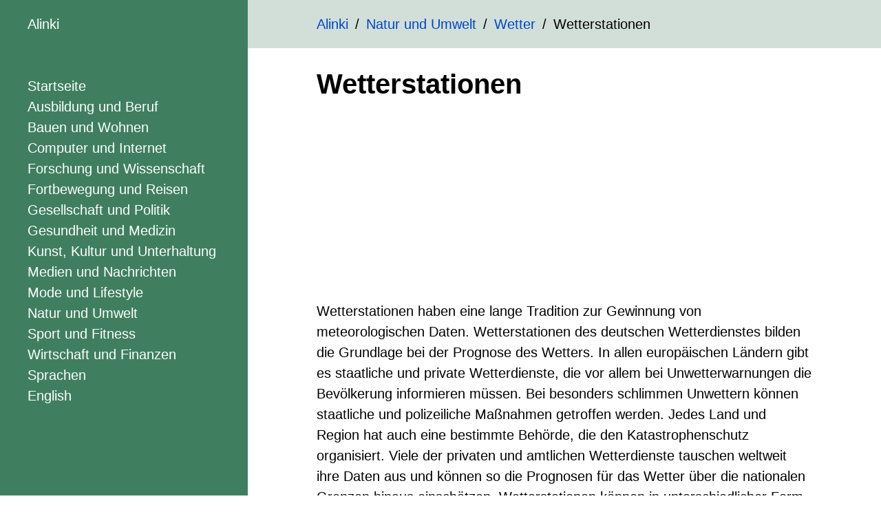

--- FILE ---
content_type: text/html; charset=utf-8
request_url: https://www.alinki.com/kategorien/4092/
body_size: 5707
content:
<!doctype html><html lang=de><meta charset=utf-8><meta name=viewport content="width=device-width,initial-scale=1,maximum-scale=5"><title>Wetterstationen</title><meta name=description content="Wetterstationen geben wichtige Informationen zur Einschätzung der Wetterlagen. Es gibt Wetterstationen in privater und staatlicher Hand."><meta name=robots content="index,follow"><link rel=canonical href=https://www.alinki.com/kategorien/4092/><style>html{line-height:1.15;-webkit-text-size-adjust:100%}body{margin:0}main{display:block}h1{font-size:2em;margin:.67em 0}hr{box-sizing:content-box;height:0;overflow:visible}pre{font-family:monospace,monospace;font-size:1em}a{background-color:initial}abbr[title]{border-bottom:none;text-decoration:underline;text-decoration:underline dotted}b,strong{font-weight:bolder}code,kbd,samp{font-family:monospace,monospace;font-size:1em}small{font-size:80%}sub,sup{font-size:75%;line-height:0;position:relative;vertical-align:baseline}sub{bottom:-.25em}sup{top:-.5em}img{border-style:none}button,input,optgroup,select,textarea{font-family:inherit;font-size:100%;line-height:1.15;margin:0}button,input{overflow:visible}button,select{text-transform:none}button,[type=button],[type=reset],[type=submit]{-webkit-appearance:button}button::-moz-focus-inner,[type=button]::-moz-focus-inner,[type=reset]::-moz-focus-inner,[type=submit]::-moz-focus-inner{border-style:none;padding:0}button:-moz-focusring,[type=button]:-moz-focusring,[type=reset]:-moz-focusring,[type=submit]:-moz-focusring{outline:1px dotted ButtonText}fieldset{padding:.35em .75em .625em}legend{box-sizing:border-box;color:inherit;display:table;max-width:100%;padding:0;white-space:normal}progress{vertical-align:baseline}textarea{overflow:auto}[type=checkbox],[type=radio]{box-sizing:border-box;padding:0}[type=number]::-webkit-inner-spin-button,[type=number]::-webkit-outer-spin-button{height:auto}[type=search]{-webkit-appearance:textfield;outline-offset:-2px}[type=search]::-webkit-search-decoration{-webkit-appearance:none}::-webkit-file-upload-button{-webkit-appearance:button;font:inherit}details{display:block}summary{display:list-item}template{display:none}[hidden]{display:none}#ot_container{display:grid;width:100%;height:100vh}@media(min-width:112.5em){#ot_container{grid-template-columns:18em minmax(auto,46em)1fr 18em}}@media(min-width:75em) and (max-width:112.5em){#ot_container{grid-template-columns:18em minmax(auto,46em)1fr 18em}}@media(min-width:56.25em) and (max-width:75em){#ot_container{grid-template-columns:18em minmax(auto,46em)1fr 18em}}#ot_menu_check,#ot_consent_check{display:none}@media(min-width:112.5em){#ot_container{grid-template-columns:18em 1fr;grid-template-rows:auto 1fr auto}#ot_header{grid-column:1/3;grid-row:1/2;display:grid;grid-template-columns:18em 1fr;grid-template-rows:auto}#ot_header #ot_logo{grid-column:1/2;grid-row:1/2}#ot_header #ot_breadcrumb{grid-column:2/3;grid-row:1/2;padding:1em 5em}#ot_menu_toggle{display:none}#ot_nav{grid-column:1/2;grid-row:2/3}#ot_content{grid-column:2/3;grid-row:2/3;overflow-y:scroll;display:grid;grid-template-columns:minmax(auto,46em)1fr minmax(0,auto);grid-template-rows:1fr auto}#ot_content #ot_main{padding:0 5em 1em;grid-column:1/2}#ot_content #ot_teaser{grid-column:2/3}#ot_content #ot_sidebar{grid-column:3/4}#ot_content #ot_footer{padding:1em 5em;grid-column:1/4}input#ot_consent_check~#ot_consent{grid-column:1/3;grid-row:3/4}input#ot_consent_check:checked~#ot_consent{display:none}}@media(min-width:75em) and (max-width:112.5em){#ot_container{grid-template-columns:18em 1fr;grid-template-rows:auto 1fr auto}#ot_header{grid-column:1/3;grid-row:1/2;display:grid;grid-template-columns:18em 1fr;grid-template-rows:auto}#ot_header #ot_logo{grid-column:1/2;grid-row:1/2}#ot_header #ot_breadcrumb{grid-column:2/3;grid-row:1/2;padding:1em 5em}#ot_menu_toggle{display:none}#ot_nav{grid-column:1/2;grid-row:2/3}#ot_content{grid-column:2/3;grid-row:2/3;overflow-y:scroll;display:grid;grid-template-columns:minmax(auto,46em)1fr minmax(0,auto);grid-template-rows:1fr auto}#ot_content #ot_main{padding:0 5em 1em;grid-column:1/2}#ot_content #ot_teaser{grid-column:2/3}#ot_content #ot_sidebar{grid-column:3/4}#ot_content #ot_footer{padding:1em 5em;grid-column:1/4}input#ot_consent_check~#ot_consent{grid-column:1/3;grid-row:3/4}input#ot_consent_check:checked~#ot_consent{display:none}}@media(min-width:56.25em) and (max-width:75em){#ot_container{grid-template-columns:18em 1fr;grid-template-rows:auto 1fr auto}#ot_header{grid-column:1/3;grid-row:1/2;display:grid;grid-template-columns:18em 1fr;grid-template-rows:auto}#ot_header #ot_logo{grid-column:1/2;grid-row:1/2}#ot_header #ot_breadcrumb{grid-column:2/3;grid-row:1/2;padding:1em 2em}#ot_main{padding:0 2em 1em}#ot_footer{padding:1em 2em}#ot_menu_toggle{display:none}#ot_nav{grid-column:1/2;grid-row:2/3}#ot_content{grid-column:2/3;grid-row:2/3;overflow-y:scroll;display:grid;grid-template-columns:1fr;grid-template-rows:1fr auto}#ot_content #ot_main{padding:0 2em 1em;grid-column:1/2}#ot_content #ot_teaser{grid-column:1/2}#ot_content #ot_sidebar{grid-column:1/2}#ot_content #ot_footer{padding:1em 2em;grid-column:1/2}input#ot_consent_check~#ot_consent{grid-column:1/3;grid-row:3/4}input#ot_consent_check:checked~#ot_consent{display:none}}@media(min-width:37.5em) and (max-width:56.25em){#ot_container{grid-template-columns:14em 1fr;grid-template-rows:auto 1fr auto}#ot_header{grid-column:1/3;grid-row:1/2}#ot_header #ot_breadcrumb{display:none}#ot_main{padding:0 2em 1em}#ot_footer{padding:1em 2em}#ot_menu_toggle{display:inline-block;height:3.5em;width:5em;line-height:3.5em;text-align:center;vertical-align:middle}input#ot_menu_check~#ot_nav{display:none}input#ot_menu_check:checked~#ot_nav{display:block;grid-column:1/2;grid-row:2/3}input#ot_menu_check~#ot_content{grid-column:1/3;grid-row:2/3;overflow-y:scroll;display:grid;grid-template-columns:1fr;grid-template-rows:1fr auto}input#ot_menu_check~#ot_content #ot_main{grid-column:1/2}input#ot_menu_check~#ot_content #ot_teaser{grid-column:1/2}input#ot_menu_check~#ot_content #ot_sidebar{grid-column:1/2}input#ot_menu_check~#ot_content #ot_footer{grid-column:1/2}input#ot_menu_check:checked~#ot_content{grid-column:1/3;grid-row:2/3;z-index:-1}input#ot_consent_check~#ot_consent{grid-column:1/3;grid-row:3/4}input#ot_consent_check:checked~#ot_consent{display:none}}@media(max-width:37.5em){#ot_container{grid-template-columns:14em 1fr;grid-template-rows:auto 1fr auto}#ot_header{grid-column:1/3;grid-row:1/2}#ot_header #ot_breadcrumb{display:none}#ot_main{padding:0 1em 1em}#ot_footer{padding:1em}#ot_menu_toggle{display:inline-block;height:3.5em;width:3.5em;line-height:3.5em;text-align:center;vertical-align:middle}input#ot_menu_check~#ot_nav{display:none}input#ot_menu_check:checked~#ot_nav{display:block;grid-column:1/2;grid-row:2/3}input#ot_menu_check~#ot_content{grid-column:1/3;grid-row:2/3;overflow-y:scroll;display:grid;grid-template-columns:1fr;grid-template-rows:1fr auto}input#ot_menu_check~#ot_content #ot_main{grid-column:1/2}input#ot_menu_check~#ot_content #ot_teaser{grid-column:1/2}input#ot_menu_check~#ot_content #ot_sidebar{grid-column:1/2}input#ot_menu_check~#ot_content #ot_footer{grid-column:1/2}input#ot_menu_check:checked~#ot_content{grid-column:1/3;grid-row:2/3;z-index:-1}input#ot_consent_check~#ot_consent{grid-column:1/3;grid-row:3/4}input#ot_consent_check:checked~#ot_consent{display:none}}html{line-height:1.5;font-family:pt sans,Helvetica,Arial,sans-serif;font-size:16px}@media(min-width:112.5em){html{font-size:20px}}@media(min-width:75em) and (max-width:112.5em){html{font-size:20px}}@media(min-width:56.25em) and (max-width:75em){html{font-size:20px}}@media(min-width:37.5em) and (max-width:56.25em){html{font-size:20px}}@media(max-width:37.5em){html{font-size:16px}}a{color:#04c;text-decoration:none}a:hover,a:focus{text-decoration:underline}h1,h2,h3,h4,h5,h6{margin-bottom:.5rem;font-weight:700;line-height:1.25;color:#000;text-rendering:optimizeLegibility}h1{font-size:2rem}h2{margin-top:1rem;font-size:1.5rem}h3{margin-top:1.5rem;font-size:1.25rem}h4,h5,h6{margin-top:1rem;font-size:1rem}p{margin-top:0;margin-bottom:1rem}strong{color:#000}ul,ol,dl{margin-top:0}dt{font-weight:700}dd{margin-bottom:.5rem}#TableOfContents>ul,#TableOfContents>ul>li{display:inline}ul.pagination{padding:0;margin-top:1.5rem;list-style:none}ul.pagination li.page-item{display:inline-block;border:1px solid #000}ul.pagination li.page-item a{padding:.05em .5em}ul.pagination li.page-item.active a{color:#000;border:1px solid #000}hr{position:relative;margin:1.5rem 0;border:0;border-top:1px solid #eee;border-bottom:1px solid #fff}abbr{font-size:85%;font-weight:700;color:#555;text-transform:uppercase}abbr[title]{cursor:help;border-bottom:1px dotted #e5e5e5}code,pre{font-family:Menlo,Monaco,courier new,monospace;background-color:#f9f9f9}code{padding:.25em .5em;font-size:85%;border-radius:3px;color:#bf3b48}pre{display:block;margin-top:0;margin-bottom:1rem;padding:1rem;font-size:.8rem;line-height:1.4;white-space:pre;white-space:pre-wrap;word-break:break-all;word-wrap:break-word;color:#000}pre code{padding:0;font-size:100%;color:#000}.highlight{margin-bottom:1rem;border-radius:4px}.highlight pre{margin-bottom:0}blockquote{padding:.5rem 1rem;margin:.8rem 0;color:#7a7a7a;border-left:.25rem solid #e5e5e5}blockquote p:last-child{margin-bottom:0}img{display:block;margin:0 0 1rem;border-radius:5px;max-width:100%}table{margin-bottom:1rem;width:100%;border:1px solid #e5e5e5;border-collapse:collapse}td,th{padding:.25rem .5rem;border:1px solid #e5e5e5}tbody tr:nth-child(odd) td,tbody tr:nth-child(odd) th{background-color:#f9f9f9}#ot_logo{background-color:#3f7f60;color:#fff}#ot_logo a{color:#fff;text-decoration:none;display:inline-block;height:3.5em;line-height:3.5em;vertical-align:middle;padding:0 2em}#ot_breadcrumb{background-color:#d1dfd8;color:#000;padding:1em 5em}#ot_breadcrumb ul{padding-left:0;list-style:none;line-height:1;margin:0;display:inline-block}#ot_breadcrumb li{display:inline}#ot_breadcrumb li+li:before{padding:.5em;content:"/"}#ot_search{background-color:#f0f4f8;color:#000}#ot_menu_toggle span{position:relative;padding-left:1em}#ot_menu_toggle span:before{content:"";position:absolute;top:.25em;left:0;width:1em;height:.125em;border-top:.375em double #fff;border-bottom:.125em solid #fff}#ot_nav{background-color:#3f7f60;color:#fff;padding:2em}#ot_nav ul{padding-left:0;list-style:none}#ot_nav li{display:block}#ot_nav a{color:#fff}#ot_nav a:hover,#ot_nav a:focus{text-decoration:underline}#ot_nav active{font-weight:700}#ot_main{background-color:#fff;color:#000}#ot_main figure{margin:1em 0}#ot_main figure img{margin:0;width:100%;height:auto}#ot_main figure h4{margin:0}#ot_main figcaption{margin-top:.25em;padding:.5em;background-color:#f9f9f9;border-radius:5px}#ot_main figcaption p{margin:0}#ot_main .ot_main_content_date{color:#797676;display:block;margin-top:-.5em;margin-bottom:1em}#ot_teaser{background-color:#d1dfd8;color:#000}#ot_sidebar{background-color:#d1dfd8;color:#000}#ot_footer{background-color:#d1dfd8;color:#000}#ot_footer ul{padding:0;list-style:none;display:inline}#ot_footer li{display:inline}#ot_footer li+li:before{padding:0 .5em;content:"|\00a0"}#ot_footer a{color:#04c}#ot_consent{background-color:#d1dfd8;color:#000;padding:1em;text-align:center}#ot_consent span{display:inline-block;font-size:14px;margin-right:1em}#ot_consent label{display:inline-block;text-align:center;color:#fff;background-color:#3f7f60;padding:.25em 1em}#ot_consent label:hover{cursor:pointer}#ot_consent a{color:#04c}</style><link rel=alternate type=application/rss+xml href=https://www.alinki.com/kategorien/4092/index.xml title=Alinki><link rel=icon href=https://www.alinki.com/favicon.png><script>var doNotTrack=!1;doNotTrack||(window.ga=window.ga||function(){(ga.q=ga.q||[]).push(arguments)},ga.l=+new Date,ga("create","UA-250773-20","auto"),ga("set","anonymizeIp",!0),ga("send","pageview"))</script><script async src=https://www.google-analytics.com/analytics.js></script><script async src=//pagead2.googlesyndication.com/pagead/js/adsbygoogle.js></script><script>(adsbygoogle=window.adsbygoogle||[]).push({google_ad_client:"ca-pub-7056082987134841",enable_page_level_ads:!0})</script><div id=ot_container class=kategorien><input type=checkbox id=ot_menu_check>
<input type=checkbox id=ot_consent_check><div id=ot_header><div id=ot_logo><label id=ot_menu_toggle for=ot_menu_check><span></span></label><a href=https://www.alinki.com/>Alinki</a></div><div id=ot_breadcrumb><ul itemscope itemtype=http://schema.org/BreadcrumbList><li itemprop=itemListElement itemscope itemtype=http://schema.org/ListItem><a itemprop=item href=https://www.alinki.com/><span itemprop=name>Alinki</span><span itemprop=position content="1"></span></a><li itemprop=itemListElement itemscope itemtype=http://schema.org/ListItem><a itemprop=item href=https://www.alinki.com/kategorien/11/><span itemprop=name>Natur und Umwelt</span><span itemprop=position content="2"></span></a><li itemprop=itemListElement itemscope itemtype=http://schema.org/ListItem><a itemprop=item href=https://www.alinki.com/kategorien/4062/><span itemprop=name>Wetter</span><span itemprop=position content="2"></span></a><li>Wetterstationen</ul></div><div id=ot_search></div></div><div id=ot_nav><ul><li><a href=https://www.alinki.com/><i class="fas fa-home"></i><span>Startseite</span></a><li><a href=https://www.alinki.com/kategorien/1/><span>Ausbildung und Beruf</span></a><li><a href=https://www.alinki.com/kategorien/2/><span>Bauen und Wohnen</span></a><li><a href=https://www.alinki.com/kategorien/3/><span>Computer und Internet</span></a><li><a href=https://www.alinki.com/kategorien/4/><span>Forschung und Wissenschaft</span></a><li><a href=https://www.alinki.com/kategorien/5/><span>Fortbewegung und Reisen</span></a><li><a href=https://www.alinki.com/kategorien/6/><span>Gesellschaft und Politik</span></a><li><a href=https://www.alinki.com/kategorien/7/><span>Gesundheit und Medizin</span></a><li><a href=https://www.alinki.com/kategorien/8/><span>Kunst, Kultur und Unterhaltung</span></a><li><a href=https://www.alinki.com/kategorien/9/><span>Medien und Nachrichten</span></a><li><a href=https://www.alinki.com/kategorien/10/><span>Mode und Lifestyle</span></a><li><a href=https://www.alinki.com/kategorien/11/><span>Natur und Umwelt</span></a><li><a href=https://www.alinki.com/kategorien/13/><span>Sport und Fitness</span></a><li><a href=https://www.alinki.com/kategorien/13/><span>Wirtschaft und Finanzen</span></a><li><i class="fas fa-font"></i><span>Sprachen</span><ul><li><a href=https://www.alinki.com/en/><span>English</span></a><li><a href=https://www.alinki.com/><span></span></a></ul></ul></div><div id=ot_content><div id=ot_main><h1>Wetterstationen</h1><script async src=//pagead2.googlesyndication.com/pagead/js/adsbygoogle.js></script><ins class=adsbygoogle style=display:block data-ad-client=ca-pub-7056082987134841 data-ad-slot=9962687916 data-ad-format=rectangle data-full-width-responsive=false></ins><script>(adsbygoogle=window.adsbygoogle||[]).push({})</script><p>Wetterstationen haben eine lange Tradition zur Gewinnung von meteorologischen Daten. Wetterstationen des deutschen Wetterdienstes bilden die Grundlage bei der Prognose des Wetters. In allen europäischen Ländern gibt es staatliche und private Wetterdienste, die vor allem bei Unwetterwarnungen die Bevölkerung informieren müssen. Bei besonders schlimmen Unwettern können staatliche und polizeiliche Maßnahmen getroffen werden. Jedes Land und Region hat auch eine bestimmte Behörde, die den Katastrophenschutz organisiert. Viele der privaten und amtlichen Wetterdienste tauschen weltweit ihre Daten aus und können so die Prognosen für das Wetter über die nationalen Grenzen hinaus einschätzen. Wetterstationen können in unterschiedlicher Form ausgerüstet sein. Man unterscheidet generell zwischen analogen und digitalen Messeinrichtungen. In den meisten Ländern sind die Wetterstationen flächendeckend organisiert und bieten Daten über einen langen Zeitraum an. Gesetzmäßigkeiten des Klimas werden wissenschaftlich durch Klimatologen untersucht. Hier werden wissenschaftliche Daten aus den Naturwissenschaften Geografie und Meteorologie zusammengeführt. Um die Gesetzmäßigkeiten richtig zu analysieren müssen langfristige Daten erhoben werden. Unter anderem fließen Informationen von den Wetterstationen über Temperatur, Sonnenstrahlung, Luftfeuchte, Niederschlag oder Wind in die wissenschaftlichen Betrachtungen ein.</p><script async src=//pagead2.googlesyndication.com/pagead/js/adsbygoogle.js></script><ins class=adsbygoogle style=display:block data-ad-client=ca-pub-7056082987134841 data-ad-slot=9962687916 data-ad-format=rectangle data-full-width-responsive=false></ins><script>(adsbygoogle=window.adsbygoogle||[]).push({})</script><p>Seit dem Computerzeitalter können komplexe Wetter- und Klimainformationen in bestimmte Modelle eingebaut werden. Anhand dieser Modelle können sehr kurz-, mittel- und langfristige Klimaszenarien berechnet werden. Gerade in der heutigen Zeit sind solche Modelle von besonderer Bedeutung für die Regionen und den Menschen. Wetterstationen bzw. Messstationen alter Prägung nennt man meist Wetter- oder Klimahütten, dieses sind Kästen mit analoger Messtechnik. Neue Wetterstationen sind meist mit digitaler Technik bestückt. Auch die Webcams zur Beurteilung des Wetters sind heute weit verbreitet. Digitale Wetterstationen nehmen Wetterdaten über Sensoren auf und werten diese zeitnah aus Die Daten werden dann an die Wetterdienste weitergeleitet. Wetterstationen in digitaler Form haben vor allem auch den Vorteil, dass sie recht günstig langfristig Informationen liefern. Amtliche Wetterprognosen mit moderner Technik in einfacher Form, haben heute eine Trefferquote von 70-90 Prozent. Wetterstationen können aber mobil sein. So gibt es zum Beispiel in den USA spezielle Flugzeuge und Soldaten, die spezialisiert sind Hurrikans zu finden und zu analysieren. Man nennt diese Spezialisten &ldquo;Hurricane Hunters&rdquo;. Wetterstationen im privaten Bereich werden immer beliebter. Viele Menschen interessieren sich mehr den je für das globale Wetter. Im Internet gibt es zahlreiche Wetterplattformen, die sich mit der Technik und den Wetterdaten beschäftigen. Vor allem über die lokalen Webcams kann man das Wetter beurteilen und sich über Wetterphänomene austauschen.</p><script async src=//pagead2.googlesyndication.com/pagead/js/adsbygoogle.js></script><ins class=adsbygoogle style=display:block data-ad-client=ca-pub-7056082987134841 data-ad-slot=9962687916 data-ad-format=rectangle data-full-width-responsive=false></ins><script>(adsbygoogle=window.adsbygoogle||[]).push({})</script><h3 class=post-title><a href=https://www.alinki.com/artikel/209/>Luftfeuchtigkeit</a></h3>Luftfeuchtigkeit bezeichnet den Feuchtigkeitsgehalt der Luft. Sie beinhaltet ausschließlich gasförmige Bestandteile wie Wasserdampf, nicht aber flüssige wie Wassertropfen oder feste wie Schnee und Eis. Gemessen wird die relative Luftfeuchtigkeit in Prozent, die absolute in Gramm pro Kubikmeter.<h3 class=post-title><a href=https://www.alinki.com/artikel/208/>Windgeschwindigkeit</a></h3>Wind beschreibt eine gerichtete Luftbewegung. Seine Geschwindigkeit wird definiert durch die zeitliche und räumliche Änderung des Ortsvektors eines Luftvolumens. Die Windgeschwindigkeit kann mit Hilfe der Beaufort- Skala, eines Windsacks, oder eines Anemometers bestimmt werden.</div><div id=ot_teaser><script async src=//pagead2.googlesyndication.com/pagead/js/adsbygoogle.js></script><ins class=adsbygoogle style=display:block data-ad-client=ca-pub-7056082987134841 data-ad-slot=9962687916 data-ad-format=vertical data-full-width-responsive=false></ins><script>(adsbygoogle=window.adsbygoogle||[]).push({})</script></div><div id=ot_sidebar></div><div id=ot_footer><ul><li><a href=https://www.alinki.com/impressum/>Impressum</a><li><a href=https://www.alinki.com/datenschutz/>Datenschutzerklärung</a></ul></div></div><div id=ot_consent><span>Cookies helfen uns bei der Bereitstellung unserer Dienste. Mit der Nutzung unserer Dienste erklären Sie sich mit unserer Benutzung von Cookies einverstanden. <a href=https://www.alinki.com/datenschutz/>Datenschutzerklärung lesen</a></span>
<label for=ot_consent_check>Ich stimme zu</label>
<script>document.cookie.split(";").filter(function(e){return e.indexOf("_c=ok")>=0}).length&&(document.getElementById("ot_consent_check").checked=!0),document.getElementById("ot_consent_check").addEventListener("change",function(){if(this.checked){var e=new Date;e.setTime(e.getTime()+31536e6),document.cookie="_c=ok; expires="+e.toGMTString()+"; path=/",document.getElementById("ot_consent_check").checked=!0}})</script></div></div><script>"serviceWorker"in navigator&&navigator.serviceWorker.register("/sw.js")</script><script defer src="https://static.cloudflareinsights.com/beacon.min.js/vcd15cbe7772f49c399c6a5babf22c1241717689176015" integrity="sha512-ZpsOmlRQV6y907TI0dKBHq9Md29nnaEIPlkf84rnaERnq6zvWvPUqr2ft8M1aS28oN72PdrCzSjY4U6VaAw1EQ==" data-cf-beacon='{"version":"2024.11.0","token":"74346d2e1fab480e84cb9cfb98c6e98e","r":1,"server_timing":{"name":{"cfCacheStatus":true,"cfEdge":true,"cfExtPri":true,"cfL4":true,"cfOrigin":true,"cfSpeedBrain":true},"location_startswith":null}}' crossorigin="anonymous"></script>


--- FILE ---
content_type: text/html; charset=utf-8
request_url: https://www.google.com/recaptcha/api2/aframe
body_size: 269
content:
<!DOCTYPE HTML><html><head><meta http-equiv="content-type" content="text/html; charset=UTF-8"></head><body><script nonce="TNU9rNxp-SZHSqPCO3NBcw">/** Anti-fraud and anti-abuse applications only. See google.com/recaptcha */ try{var clients={'sodar':'https://pagead2.googlesyndication.com/pagead/sodar?'};window.addEventListener("message",function(a){try{if(a.source===window.parent){var b=JSON.parse(a.data);var c=clients[b['id']];if(c){var d=document.createElement('img');d.src=c+b['params']+'&rc='+(localStorage.getItem("rc::a")?sessionStorage.getItem("rc::b"):"");window.document.body.appendChild(d);sessionStorage.setItem("rc::e",parseInt(sessionStorage.getItem("rc::e")||0)+1);localStorage.setItem("rc::h",'1769372252729');}}}catch(b){}});window.parent.postMessage("_grecaptcha_ready", "*");}catch(b){}</script></body></html>